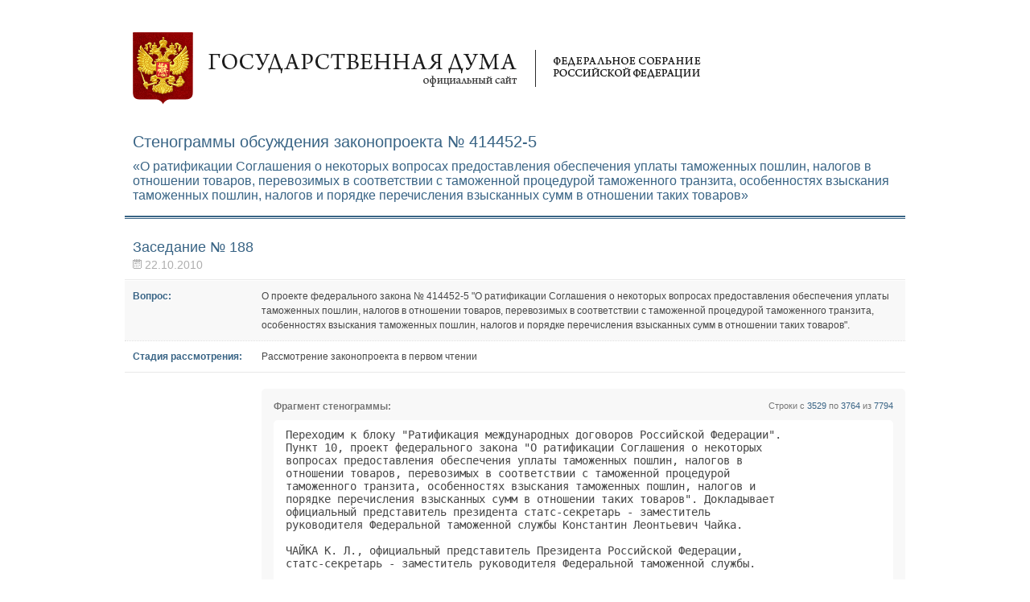

--- FILE ---
content_type: text/html; charset=utf-8
request_url: http://api.duma.gov.ru/api/transcript/414452-5
body_size: 9878
content:
<!DOCTYPE html PUBLIC "-//W3C//DTD XHTML 1.0 Strict//EN" "http://www.w3.org/TR/xhtml1/DTD/xhtml1-strict.dtd"> 
<html xmlns="http://www.w3.org/1999/xhtml" xml:lang="ru" lang="ru">
<head>
    <meta http-equiv="Content-Type" content="text/html; charset=utf-8" />
    <meta name="title" content="Стенограммы обсуждения законопроекта №414452-5" />
    <title>Стенограммы обсуждения законопроекта №414452-5</title>
    <link rel="shortcut icon" href="/favicon.ico" />
    <link rel="stylesheet" type="text/css" media="screen" href="/css/transcript.css?2" />
<link rel="stylesheet" type="text/css" media="screen" href="/css/github.css" />
    </head>
<body><div id="wrap">
	<div id="top"><a id="logo" href="#">Государственная дума</a></div>
        <div id="header">
    <div>Стенограммы обсуждения законопроекта № 414452-5</div>
    <p>«О ратификации Соглашения о некоторых вопросах предоставления обеспечения уплаты таможенных пошлин, налогов в отношении товаров, перевозимых в соответствии с таможенной процедурой таможенного транзита, особенностях взыскания таможенных пошлин, налогов и порядке перечисления взысканных сумм в отношении таких товаров» </p>
</div>
<div id="main">
    <h2>Заседание № 188</h2>
    <div class="date">22.10.2010</div>
    		<div class="box-quest"><div>
			<span>Вопрос:</span>
			<p>О проекте федерального закона № 414452-5 &quot;О ратификации Соглашения о некоторых вопросах предоставления обеспечения уплаты таможенных пошлин, налогов в отношении товаров, перевозимых в соответствии с таможенной процедурой таможенного транзита, особенностях взыскания таможенных пошлин, налогов и порядке перечисления взысканных сумм в отношении таких товаров&quot;.</p>
		</div></div>
		<div class="box-stady">
			<span>Стадия рассмотрения:</span>
			<p>Рассмотрение законопроекта в первом чтении</p>
		</div>
		<div class="gray-block">
        			<div class="fragment-head">
				<div class="fh-left">Фрагмент стенограммы:</div>
				<div class="fh-right">Строки с <span>3529</span> по <span>3764</span> из <span>7794</span></div>
			</div>
			<div class="white-block">
                <pre>Переходим к блоку &quot;Ратификация международных договоров Российской Федерации&quot;.   
Пункт 10, проект федерального закона &quot;О ратификации Соглашения о некоторых      
вопросах предоставления обеспечения уплаты таможенных пошлин, налогов в         
отношении товаров, перевозимых в соответствии с таможенной процедурой           
таможенного транзита, особенностях взыскания таможенных пошлин, налогов и       
порядке перечисления взысканных сумм в отношении таких товаров&quot;. Докладывает    
официальный представитель президента статс-секретарь - заместитель              
руководителя Федеральной таможенной службы Константин Леонтьевич Чайка.         
                                                                                
ЧАЙКА К. Л., официальный представитель Президента Российской Федерации,         
статс-секретарь - заместитель руководителя Федеральной таможенной службы.       
                                                                                
Уважаемый Олег Викторович, уважаемые депутаты! Вашему вниманию представляются   
вышеуказанное соглашение и проект федерального закона. Соглашение подписано     
21 мая текущего года в городе Санкт-Петербурге. Подписание соглашения           
обусловлено необходимостью формирования правовой базы таможенного союза.        
                                                                                
Соглашение определяет форму, порядок заполнения и предоставления документов,    
подтверждающих принятие обеспечения уплаты таможенных пошлин и налогов при      
перевозке товаров в соответствии с таможенной процедурой таможенного транзита   
на таможенной территории таможенного союза, а также порядок установления        
(подтверждения) места нахождения товаров, помещённых под таможенную процедуру   
таможенного транзита, особенности взыскания таможенных пошлин и налогов и       
порядок перечисления взысканных сумм между бюджетами государств таможенного     
союза в отношении товаров, помещённых под таможенную процедуру таможенного      
транзита, если они утеряны на таможенной территории таможенного союза.          
                                                                                
Соглашением также устанавливается, что при таможенном транзите таможенные       
органы сторон не требуют предоставления обеспечения уплаты таможенных пошлин,   
если эти товары отнесены к дипломатическим миссиям, они перевозятся почтовыми   
операторами сторон, утверждёнными в этих государствах. Документом,              
подтверждающим принятие обеспечения уплаты таможенной пошлины и налогов при     
перевозке товаров в соответствии с таможенной процедурой таможенного            
транзита, является сертификат обеспечения уплаты таможенных пошлин, налогов,    
зарегистрированный и выданный таможенным органом государства - члена            
таможенного союза. Форма сертификата и порядок его заполнения определяются      
приложениями номер один и два к этому соглашению. Учитывая, что данный          
порядок отличается от национального законодательства, данное соглашение         
подлежит ратификации.                                                           
                                                                                
Реализация данного соглашения не повлечёт дополнительных расходов из            
федерального бюджета.                                                           
                                                                                
Прошу поддержать и ратифицировать указанное соглашение.                         
                                                                                
ПРЕДСЕДАТЕЛЬСТВУЮЩИЙ. Спасибо, присаживайтесь.                                  
                                                                                
Я приглашаю на трибуну Алексея Владимировича Островского, председателя          
Комитета по делам Содружества Независимых Государств и связям с                 
соотечественниками, для содоклада.                                              
                                                                                
ОСТРОВСКИЙ А. В. Спасибо.                                                       
                                                                                
Уважаемый Олег Викторович, уважаемая Светлана Сергеевна, уважаемые коллеги!     
Прежде всего хочу заметить, что ратификация настоящего соглашения имеет         
исключительное значение как для Российской Федерации, так и в целом для         
таможенного союза. Оно, как следует из содержания, направлено не только на      
дальнейшее формирование правовой базы для успешного функционирования            
таможенного союза, но и на налаживание взаимодействия государств - участников   
таможенного союза с третьими странами. Это очень важно и оправданно в           
условиях расширения рамок интеграционных процессов государств, входящих в       
евразийское экономическое пространство, но пока ещё не определившихся в         
отношении вступления в таможенный союз.                                         
                                                                                
В дополнение к докладу Константина Леонтьевича хотел бы обратить ваше           
внимание на следующие моменты. Во-первых, соглашение устанавливает особый       
порядок оформления документов таможенного транзита, обеспечения уплаты          
таможенных пошлин и налогов. Всё это осуществляется в соответствии с            
необходимой таможенной процедурой транзитного товара. Для оперативной и         
качественной работы в этой связи устанавливается порядок заполнения и           
предъявления транзитной декларации, сертификата об уплате таможенных пошлин,    
налогов, которые впоследствии направляются в качестве обмена информацией        
между центральными таможенными органами стран, участвующих в реализации         
настоящего соглашения.                                                          
                                                                                
Во-вторых, положения настоящего соглашения дополняют положения Таможенного      
кодекса в той его части, где речь идёт об уплате таможенных пошлин, налогов и   
уточняются меры по обеспечению правил таможенного транзита.                     
                                                                                
В-третьих, соглашением создаётся новый дополнительный формат                    
договорно-правовых основ для транзита товаров через территорию государств -     
членов таможенного союза, своевременной уплаты таможенных пошлин, налогов для   
товаров, которые перевозятся в качестве таможенного транзита.                   
                                                                                
И в-четвёртых, анализируя содержание соглашения, нельзя не заметить взаимный    
интерес участников, сторон, связанный с оживлением торговых отношений,          
развитием конструктивного долгосрочного экономического сотрудничества стран -   
членов таможенного союза с третьими государствами. Этот фактор в значительной   
мере может быть неким стимулом к вступлению в будущем в таможенный союз новых   
участников, что, по-моему, также должно быть целью данной организации.          
                                                                                
В Государственной Думе, в Правовом управлении и в нашем комитете, а также в     
трёх комитетах-соисполнителях, проведена необходимая экспертная работа по       
данному соглашению, и мы все совместно рекомендуем вам, уважаемые коллеги,      
ратифицировать настоящее соглашение.                                            
                                                                                
Спасибо.                                                                        
                                                                                
ПРЕДСЕДАТЕЛЬСТВУЮЩИЙ. Спасибо, Алексей Владимирович. Задержитесь на трибуне.    
                                                                                
Давайте запишемся на вопросы.                                                   
                                                                                
Включите режим записи.                                                          
                                                                                
Коллеги, пока идёт эта бегущая строка, я хочу сказать, что с сегодняшнего дня   
Борис Вячеславович предложил такой порядок: мы всегда будем записываться в      
электронном виде и на вопросы, и на выступления, чтобы у нас не было никаких    
претензий друг к другу. Но прошу учесть, что после этого не сработавшая         
кнопка приниматься во внимание не будет. Правильно нажимайте или заранее        
чините, ходите на работу с отвёрткой.                                           
                                                                                
Покажите, пожалуйста, список записавшихся.                                      
                                                                                
Два депутата хотят задать вопросы.                                              
                                                                                
Пожалуйста, Селезнёв Валерий Сергеевич.                                         
                                                                                
СЕЛЕЗНЁВ В. С., фракция ЛДПР.                                                   
                                                                                
Вот вы упомянули, Олег Викторович, что мы в электронном виде будем              
записываться. У меня как раз вопрос к докладчику. Соглашением                   
предусматривается, что обмен информацией между участниками соглашения           
производится в электронном виде через центральные таможенные органы. На         
сегодняшний день, по некоторой информации, в Белоруссии электронное             
декларирование осуществляется более чем в 90 процентах таможенных органов, в    
России это порядка 82 процентов, в Казахстане эти показатели ещё ниже. Каким    
образом будет происходить обмен информацией между таможенными пунктами в        
ситуации отсутствия технической возможности для электронного декларирования в   
полном объёме?                                                                  
                                                                                
Спасибо.                                                                        
                                                                                
ПРЕДСЕДАТЕЛЬСТВУЮЩИЙ. Кто отвечает? Пожалуйста, Константин Леонтьевич.          
                                                                                
ЧАЙКА К. Л. Спасибо.                                                            
                                                                                
Вопрос правильный. Дело в том, что данным соглашением предусматривается, что    
оно заработает в полном объёме при наличии необходимых информационных           
технологий и систем взаимодействия между таможенными службами таможенного       
союза.                                                                          
                                                                                
В настоящее время данное соглашение реализуется в полном объёме в рамках        
взаимоотношений таможенных служб России и Белоруссии, такая информация          
передаётся. Однако отсутствует такая информация у нас из Республики             
Казахстан. Прорабатывается вместе с нашими коллегами и органами                 
государственной власти Казахстана возможность передачи в электронном виде       
информации по сертификатам, которая позволяла бы осуществлять транзит товаров   
внутри таможенного союза. Мы рассчитываем, что данное соглашение в полном       
объёме должно заработать в начале следующего года.                              
                                                                                
ПРЕДСЕДАТЕЛЬСТВУЮЩИЙ. Спасибо.                                                  
                                                                                
Драганов Валерий Гаврилович, пожалуйста, ваш вопрос.                            
                                                                                
ДРАГАНОВ В. Г., фракция &quot;ЕДИНАЯ РОССИЯ&quot;.                                        
                                                                                
Валерий Сергеевич Селезнёв меня поверг сначала в эйфорию, а потом, спустя       
минуту, в уныние. Откуда такие цифры об уровне электронного декларирования в    
Белоруссии и в России? В связи с этим я снимаю свой первоначальный вопрос,      
который хотел задать, и задаю вопрос в контексте сообщения Валерия              
Сергеевича. Константин Леонтьевич, вы подтверждаете эту цифру: более 80         
процентов электронного декларирования в России и в Белоруссии?                  
                                                                                
ПРЕДСЕДАТЕЛЬСТВУЮЩИЙ. Пожалуйста.                                               
                                                                                
ЧАЙКА К. Л. Спасибо за вопрос.                                                  
                                                                                
Я не знаю, откуда такая статистика появилась у депутатов. На самом деле мы      
информировали и информируем общественность о том, что в Российской Федерации    
электронное декларирование на сегодняшний день составляет более 36 процентов.   
В начале года эта цифра составляла чуть более 2 процентов. Но необходимо        
отметить, что в соответствии с поручением Президента Российской Федерации до    
1 января 2011 года все государственные органы, которые занимаются               
декларированием товаров, в том числе и таможенная служба, должны обеспечить     
возможность стопроцентного принятия электронных деклараций. Мы буквально        
несколько дней назад заявили, что заранее обеспечили возможность для            
таможенных органов принимать сто процентов электронных деклараций от            
участников внешнеэкономической деятельности, то есть сами органы                
государственной власти к этому готовы. Вопрос в другом: готов ли сегодня        
бизнес представлять декларации в электронном виде или в письменном виде? Это    
уже не относится к предмету нашей работы, но ФТС готова принимать все сто       
процентов.                                                                      
                                                                                
ПРЕДСЕДАТЕЛЬСТВУЮЩИЙ. Спасибо.                                                  
                                                                                
Настаивает ли кто-то на выступлении? Есть одна рука. Хотел объявить запись,     
но раз одна рука... Точно никого не забыл? Только Драганов, да? Больше никто    
не настаивает?                                                                  
                                                                                
Пожалуйста, Валерий Гаврилович.                                                 
                                                                                
ДРАГАНОВ В. Г. Пожалуй, это реплика, а не выступление. Мы раз за разом          
принимаем очень важные соглашения и вплетаем в ткань экономического             
сотрудничества важную интеграционную составляющую - интеграционные              
инструменты. И конечно, для экономик наших стран, да и не только экономик,      
это крайне важно, и хорошо, что мы этим занимаемся.                             
                                                                                
Я хочу воспользоваться поводом и привлечь внимание уважаемых депутатов к        
тому, что вновь отложено рассмотрение законопроекта &quot;О таможенном               
регулировании в Российской Федерации&quot;, который является, так сказать,           
следствием принятого Таможенного кодекса таможенного союза, перенесено на 2     
ноября. У меня нет никаких оснований полагать, что 2 ноября мы будем            
рассматривать этот вопрос. Я хочу напомнить, что правительство обещало, что     
мы примем этот важнейший закон ещё в весеннюю сессию, - не удалось, и вот уже   
середина осенней сессии.                                                        
                                                                                
Константин Леонтьевич, уважаемый, сможете ли вы опровергнуть мои сомнения и     
тревоги? А я хочу, чтобы с моими тревогами солидаризировались все депутаты.     
Мне кажется, что отсрочки эти связаны не с совершенствованием и шлифовкой       
принятого в первом чтении и готовящегося ко второму чтению законопроекта, а с   
продолжающимися спорами, которые идут, увы, внутри правительства. И если это    
так, какие у вас есть основания сказать нам от имени правительства, что мы      
этот важнейший закон, без которого экономика не может функционировать,          
несмотря на наличие норм прямого действия - статей Таможенного кодекса          
таможенного союза, сможем всё-таки в эту сессию принять?                        
                                                                                
Спасибо.                                                                        
                                                                                
ПРЕДСЕДАТЕЛЬСТВУЮЩИЙ. Пожалуйста, в рамках заключительного слова вы можете      
ответить на этот вопрос.                                                        
                                                                                
ЧАЙКА К. Л. Спасибо большое.                                                    
                                                                                
Хотелось бы отметить, что действительно планировалось принятие этого закона в   
осеннюю сессию, и в первом чтении законопроект был принят. Сейчас в             
Государственной Думе проходит процедура подготовки ко второму чтению, в         
частности сегодня собирается Комитет по бюджету и налогам, который будет        
рассматривать проект федерального закона &quot;О таможенном регулировании...&quot;. Мы    
надеемся, что это будет последняя стадия перед тем, как его можно будет         
вынести на пленарное заседание, дату определит комитет Государственной Думы.    
                                                                                
ПРЕДСЕДАТЕЛЬСТВУЮЩИЙ. Спасибо.                                                  
                                                                                
Представители президента, правительства?.. Не настаивают на участии в           
дискуссии. Выносим законопроект на &quot;час голосования&quot;.                           
                                                                                
</pre>
			</div>
        			<div class="fragment-head">
				<div class="fh-left">Фрагмент стенограммы:</div>
				<div class="fh-right">Строки с <span>6035</span> по <span>6055</span> из <span>7794</span></div>
			</div>
			<div class="white-block">
                <pre>Пункт 10. Ставится на голосование проект федерального закона &quot;О ратификации     
Соглашения о некоторых вопросах предоставления обеспечения уплаты таможенных    
пошлин, налогов в отношении товаров, перевозимых в соответствии с таможенной    
процедурой таможенного транзита, особенностях взыскания таможенных пошлин,      
налогов и порядке перечисления взысканных сумм в отношении таких товаров&quot;.      
Кто за? Прошу голосовать.                                                       
                                                                                
Включите режим голосования.                                                     
                                                                                
Покажите результаты голосования.                                                
                                                                                
<a name="2010_10_22_17_22_55"></a><a href="http://vote.duma.gov.ru/vote/70524">               РЕЗУЛЬТАТЫ ГОЛОСОВАНИЯ (17 час. 22 мин. 55 сек.)                 </a>
Проголосовало за              444 чел.98,7%                                     
Проголосовало против            0 чел.0,0%                                      
Воздержалось                    0 чел.0,0%                                      
Голосовало                    444 чел.                                          
Не голосовало                   6 чел.1,3%                                      
Результат: принято                                                              
                                                                                
Принято.                                                                        
                                                                                
</pre>
			</div>
        		</div>
    </div>
	<div id="foot">
		<div id="foot-l">© Государственная Дума Федерального Собрания Российской Федерации, 2025</div>
		<div id="foot-r"><a href="http://www.duma.gov.ru">www.duma.gov.ru</a></div>
	</div>
</div></body>
</html>

--- FILE ---
content_type: text/css
request_url: http://api.duma.gov.ru/css/transcript.css?2
body_size: 1085
content:
* {
	margin:0;
	padding:0;
}
body {
	font-family: arial;
	font-size: 12px;
	color: #474747;
}
a {
	color: #3d7baa;
}
a:hover {
	text-decoration: none;
}
p {
	margin: 10px 0;
	line-height: 18px;
}
h2 {
	font-size: 18px;
	font-weight: 400;
	color: #396485;
	margin: 10px 0;
}
.date {
	font-size: 14px;
	color: #aeaeae;
	padding-left: 15px;
	background: url(../img/date.gif) no-repeat 0 1px;
}
div.date {
	margin: -7px 0 10px;
}
#wrap {
	width: 970px;
	margin: 0 auto;
}
#top {
	padding: 40px 10px 20px;
}
#logo {
	display: block;
	width: 706px;
	height: 90px;
	background: url(../img/transcript-logo.gif);
	text-indent: -1000px;
	overflow: hidden;
}
#header {
	color: #396485;
	font-size: 20px;
	font-weight: 400;
	padding: 15px 10px 10px;
	background: url(../img/bord.gif) repeat-x 0 100%;
	margin-bottom: 5px;
}
#header p {
	margin: 10px 0;
	font-size: 16px;
}
#foot {
	overflow: hidden;
	color: #396485;
	font-size: 11px;
	background: url(../img/bord.gif) repeat-x;
	padding: 10px 10px 20px;
	margin-top: 10px;
}
#foot-l {
	float: left;
}
#foot-r {
	float: right;
}
#foot a {
	color: #396485;
}
#main {
	padding: 10px;
}
.box-quest {
	margin: 10px -10px;
	border-top: 1px solid #e9e9e9;
	border-bottom: 1px dotted #dfdfdf;
}
.box-quest>div {
	position: relative;
	border-top: 1px solid #fff;
	background: #f8f8f8;
	overflow: hidden;
	padding: 0 10px 0 170px;	
}
.box-quest>div>span,.box-stady>span {
	position: absolute;
	top: 12px;
	left: 10px;
	font-weight: 700;
	color: #396485;
	text-shadow: 1px 1px #fff;
}
.box-stady {
	margin: -10px -10px 0;
	padding: 0 10px 0 170px;
	position: relative;
	border-bottom: 1px solid #e9e9e9;
	overflow: hidden;
}
.gray-block {
	background: #f8f8f8;
	padding: 15px 15px 0;
	overflow: hidden;
	border-radius: 5px;
	-moz-border-radius: 5px;
	-webkit-border-radius: 5px;	
	margin: 20px -10px 20px 160px;
}
.fragment-head {
	overflow: hidden;
	padding: 0 0 10px 0;
}
.fh-left {
	float: left;
	color: #767676;
	font-weight: 700;
	text-shadow: 1px 1px #fff;
}
.fh-right {
	float: right;
	font-size: 11px;
	color: #767676;
}
.fh-right span {
	color: #396485;
}
.fh-right span.spr {
	color: #767676;
	padding: 0 8px;
}
.white-block {
	background: #fff;
	padding: 0 15px;
	overflow: hidden;
	border-radius: 5px;
	-moz-border-radius: 5px;
	-webkit-border-radius: 5px;
	margin-bottom: 20px;
}
.spr-bord  {
	margin: 30px -10px;
	border-top: 1px solid #396485;
	height: 0;
	overflow: hidden;
}
.white-block p  a { 
	text-decoration: none;
	color: #474747;
}
.white-block p  a:hover { 
	color: #3d7baa;
	text-decoration: underline;
}

.white-block pre
{
	text-decoration: none;
	color: #474747;
        font-size: 14px;
        margin: 10px 0px;
}

@media all and (min-width: 800px) and (max-width: 1000px)
{
	#wrap
	{
		width: 800px;
	}

	.white-block pre
	{
		font-size: 12px;
	}
}

@media all and (max-width: 799px)
{
	#wrap
	{
		width: 560px;
	}

	#logo 
	{
		width: 520px;
	}

	.gray-block
	{
		margin-left: -10px;
	}

	.white-block pre
	{
		font-size: 10px;
	}
}


--- FILE ---
content_type: text/css
request_url: http://api.duma.gov.ru/css/github.css
body_size: 663
content:
/*

github.com style (c) Vasily Polovnyov <vast@whiteants.net>

*/

pre code {
  display: block; padding: 20px;
  color: #1e6519;
  background: #f8f8ff
}

pre .comment,
pre .template_comment,
pre .diff .header,
pre .javadoc {
  color: #8c8c8c;
}

pre .keyword,
pre .css .rule .keyword,
pre .winutils,
pre .javascript .title,
pre .lisp .title,
pre .subst {
  color: #ab7415;
}

pre .number,
pre .hexcolor {
  color: #40a070
}

pre .string,
pre .tag .value,
pre .phpdoc,
pre .tex .formula {
  color: #1366cd
}

pre .title,
pre .id {
  color: #900;
  font-weight: bold
}

pre .javascript .title,
pre .lisp .title,
pre .subst {
  font-weight: normal
}

pre .class .title,
pre .haskell .label,
pre .tex .command {
  color: #458;
  font-weight: bold
}

pre .tag,
pre .tag .title,
pre .rules .property,
pre .django .tag .keyword {
  color: #000080;
  font-weight: normal
}

pre .attribute,
pre .variable,
pre .instancevar,
pre .lisp .body {
  color: #12128a
}

pre .regexp {
  color: #009926
}

pre .class {
  color: #458;
  font-weight: bold
}

pre .symbol,
pre .ruby .symbol .string,
pre .ruby .symbol .keyword,
pre .ruby .symbol .keymethods,
pre .lisp .keyword,
pre .tex .special,
pre .input_number {
  color: #990073
}

pre .builtin,
pre .built_in,
pre .lisp .title {
  color: #0086b3
}

pre .preprocessor,
pre .pi,
pre .doctype,
pre .shebang,
pre .cdata {
  color: #cd1313;
}

pre .deletion {
  background: #fdd
}

pre .addition {
  background: #dfd
}

pre .diff .change {
  background: #0086b3
}

pre .chunk {
  color: #aaa
}

pre .tex .formula {
  opacity: 0.5;
}
pre .var {
  color: #454545;
}